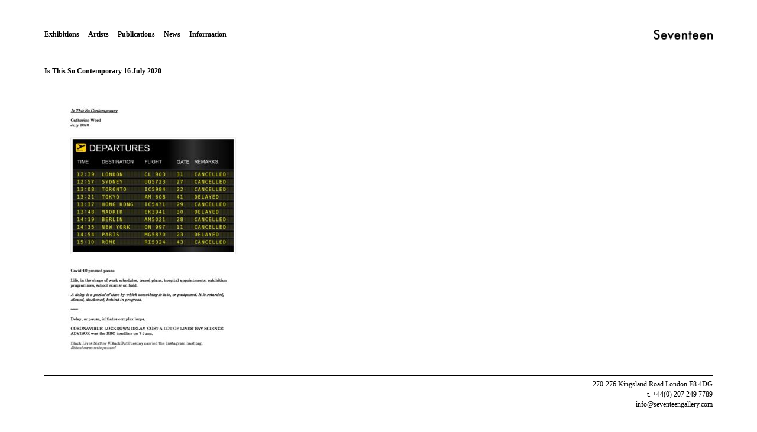

--- FILE ---
content_type: text/html; charset=UTF-8
request_url: https://www.seventeengallery.com/exhibitions/real-time/is-this-so-contemporary-16-july-2020-edit-3/
body_size: 4570
content:
<!DOCTYPE html>
<html lang="en-GB" class="no-js">
<head>
<meta charset="UTF-8">
<meta name="viewport" content="width=device-width, initial-scale=1">
<link rel="profile" href="https://gmpg.org/xfn/11">
<link rel="pingback" href="https://www.seventeengallery.com/xmlrpc.php">

<script>(function(html){html.className = html.className.replace(/\bno-js\b/,'js')})(document.documentElement);</script>
<meta name='robots' content='index, follow, max-image-preview:large, max-snippet:-1, max-video-preview:-1' />
	<style>img:is([sizes="auto" i], [sizes^="auto," i]) { contain-intrinsic-size: 3000px 1500px }</style>
	
	<!-- This site is optimized with the Yoast SEO plugin v26.3 - https://yoast.com/wordpress/plugins/seo/ -->
	<title>Is This So Contemporary 16 July 2020 - Seventeen</title>
	<link rel="canonical" href="https://www.seventeengallery.com/exhibitions/real-time/is-this-so-contemporary-16-july-2020-edit-3/" />
	<meta property="og:locale" content="en_GB" />
	<meta property="og:type" content="article" />
	<meta property="og:title" content="Is This So Contemporary 16 July 2020 - Seventeen" />
	<meta property="og:url" content="https://www.seventeengallery.com/exhibitions/real-time/is-this-so-contemporary-16-july-2020-edit-3/" />
	<meta property="og:site_name" content="Seventeen" />
	<meta property="article:publisher" content="https://www.facebook.com/pages/Seventeen-Gallery/6746059691" />
	<meta property="article:modified_time" content="2020-07-18T15:13:42+00:00" />
	<script type="application/ld+json" class="yoast-schema-graph">{"@context":"https://schema.org","@graph":[{"@type":"WebPage","@id":"https://www.seventeengallery.com/exhibitions/real-time/is-this-so-contemporary-16-july-2020-edit-3/","url":"https://www.seventeengallery.com/exhibitions/real-time/is-this-so-contemporary-16-july-2020-edit-3/","name":"Is This So Contemporary 16 July 2020 - Seventeen","isPartOf":{"@id":"https://www.seventeengallery.com/#website"},"primaryImageOfPage":{"@id":"https://www.seventeengallery.com/exhibitions/real-time/is-this-so-contemporary-16-july-2020-edit-3/#primaryimage"},"image":{"@id":"https://www.seventeengallery.com/exhibitions/real-time/is-this-so-contemporary-16-july-2020-edit-3/#primaryimage"},"thumbnailUrl":"https://www.seventeengallery.com/wp-content/uploads/2020/06/Is-This-So-Contemporary-16-July-2020-edit-2-pdf.jpg","datePublished":"2020-07-18T15:13:26+00:00","dateModified":"2020-07-18T15:13:42+00:00","breadcrumb":{"@id":"https://www.seventeengallery.com/exhibitions/real-time/is-this-so-contemporary-16-july-2020-edit-3/#breadcrumb"},"inLanguage":"en-GB","potentialAction":[{"@type":"ReadAction","target":["https://www.seventeengallery.com/exhibitions/real-time/is-this-so-contemporary-16-july-2020-edit-3/"]}]},{"@type":"ImageObject","inLanguage":"en-GB","@id":"https://www.seventeengallery.com/exhibitions/real-time/is-this-so-contemporary-16-july-2020-edit-3/#primaryimage","url":"https://www.seventeengallery.com/wp-content/uploads/2020/06/Is-This-So-Contemporary-16-July-2020-edit-2-pdf.jpg","contentUrl":"https://www.seventeengallery.com/wp-content/uploads/2020/06/Is-This-So-Contemporary-16-July-2020-edit-2-pdf.jpg"},{"@type":"BreadcrumbList","@id":"https://www.seventeengallery.com/exhibitions/real-time/is-this-so-contemporary-16-july-2020-edit-3/#breadcrumb","itemListElement":[{"@type":"ListItem","position":1,"name":"Home","item":"https://www.seventeengallery.com/"},{"@type":"ListItem","position":2,"name":"Real Time","item":"https://www.seventeengallery.com/exhibitions/real-time/"},{"@type":"ListItem","position":3,"name":"Is This So Contemporary 16 July 2020"}]},{"@type":"WebSite","@id":"https://www.seventeengallery.com/#website","url":"https://www.seventeengallery.com/","name":"Seventeen","description":"","potentialAction":[{"@type":"SearchAction","target":{"@type":"EntryPoint","urlTemplate":"https://www.seventeengallery.com/?s={search_term_string}"},"query-input":{"@type":"PropertyValueSpecification","valueRequired":true,"valueName":"search_term_string"}}],"inLanguage":"en-GB"}]}</script>
	<!-- / Yoast SEO plugin. -->


<link rel='stylesheet' id='wp-block-library-css' href='https://www.seventeengallery.com/wp-includes/css/dist/block-library/style.min.css' type='text/css' media='all' />
<style id='classic-theme-styles-inline-css' type='text/css'>
/*! This file is auto-generated */
.wp-block-button__link{color:#fff;background-color:#32373c;border-radius:9999px;box-shadow:none;text-decoration:none;padding:calc(.667em + 2px) calc(1.333em + 2px);font-size:1.125em}.wp-block-file__button{background:#32373c;color:#fff;text-decoration:none}
</style>
<style id='global-styles-inline-css' type='text/css'>
:root{--wp--preset--aspect-ratio--square: 1;--wp--preset--aspect-ratio--4-3: 4/3;--wp--preset--aspect-ratio--3-4: 3/4;--wp--preset--aspect-ratio--3-2: 3/2;--wp--preset--aspect-ratio--2-3: 2/3;--wp--preset--aspect-ratio--16-9: 16/9;--wp--preset--aspect-ratio--9-16: 9/16;--wp--preset--color--black: #000000;--wp--preset--color--cyan-bluish-gray: #abb8c3;--wp--preset--color--white: #ffffff;--wp--preset--color--pale-pink: #f78da7;--wp--preset--color--vivid-red: #cf2e2e;--wp--preset--color--luminous-vivid-orange: #ff6900;--wp--preset--color--luminous-vivid-amber: #fcb900;--wp--preset--color--light-green-cyan: #7bdcb5;--wp--preset--color--vivid-green-cyan: #00d084;--wp--preset--color--pale-cyan-blue: #8ed1fc;--wp--preset--color--vivid-cyan-blue: #0693e3;--wp--preset--color--vivid-purple: #9b51e0;--wp--preset--gradient--vivid-cyan-blue-to-vivid-purple: linear-gradient(135deg,rgba(6,147,227,1) 0%,rgb(155,81,224) 100%);--wp--preset--gradient--light-green-cyan-to-vivid-green-cyan: linear-gradient(135deg,rgb(122,220,180) 0%,rgb(0,208,130) 100%);--wp--preset--gradient--luminous-vivid-amber-to-luminous-vivid-orange: linear-gradient(135deg,rgba(252,185,0,1) 0%,rgba(255,105,0,1) 100%);--wp--preset--gradient--luminous-vivid-orange-to-vivid-red: linear-gradient(135deg,rgba(255,105,0,1) 0%,rgb(207,46,46) 100%);--wp--preset--gradient--very-light-gray-to-cyan-bluish-gray: linear-gradient(135deg,rgb(238,238,238) 0%,rgb(169,184,195) 100%);--wp--preset--gradient--cool-to-warm-spectrum: linear-gradient(135deg,rgb(74,234,220) 0%,rgb(151,120,209) 20%,rgb(207,42,186) 40%,rgb(238,44,130) 60%,rgb(251,105,98) 80%,rgb(254,248,76) 100%);--wp--preset--gradient--blush-light-purple: linear-gradient(135deg,rgb(255,206,236) 0%,rgb(152,150,240) 100%);--wp--preset--gradient--blush-bordeaux: linear-gradient(135deg,rgb(254,205,165) 0%,rgb(254,45,45) 50%,rgb(107,0,62) 100%);--wp--preset--gradient--luminous-dusk: linear-gradient(135deg,rgb(255,203,112) 0%,rgb(199,81,192) 50%,rgb(65,88,208) 100%);--wp--preset--gradient--pale-ocean: linear-gradient(135deg,rgb(255,245,203) 0%,rgb(182,227,212) 50%,rgb(51,167,181) 100%);--wp--preset--gradient--electric-grass: linear-gradient(135deg,rgb(202,248,128) 0%,rgb(113,206,126) 100%);--wp--preset--gradient--midnight: linear-gradient(135deg,rgb(2,3,129) 0%,rgb(40,116,252) 100%);--wp--preset--font-size--small: 13px;--wp--preset--font-size--medium: 20px;--wp--preset--font-size--large: 36px;--wp--preset--font-size--x-large: 42px;--wp--preset--spacing--20: 0.44rem;--wp--preset--spacing--30: 0.67rem;--wp--preset--spacing--40: 1rem;--wp--preset--spacing--50: 1.5rem;--wp--preset--spacing--60: 2.25rem;--wp--preset--spacing--70: 3.38rem;--wp--preset--spacing--80: 5.06rem;--wp--preset--shadow--natural: 6px 6px 9px rgba(0, 0, 0, 0.2);--wp--preset--shadow--deep: 12px 12px 50px rgba(0, 0, 0, 0.4);--wp--preset--shadow--sharp: 6px 6px 0px rgba(0, 0, 0, 0.2);--wp--preset--shadow--outlined: 6px 6px 0px -3px rgba(255, 255, 255, 1), 6px 6px rgba(0, 0, 0, 1);--wp--preset--shadow--crisp: 6px 6px 0px rgba(0, 0, 0, 1);}:where(.is-layout-flex){gap: 0.5em;}:where(.is-layout-grid){gap: 0.5em;}body .is-layout-flex{display: flex;}.is-layout-flex{flex-wrap: wrap;align-items: center;}.is-layout-flex > :is(*, div){margin: 0;}body .is-layout-grid{display: grid;}.is-layout-grid > :is(*, div){margin: 0;}:where(.wp-block-columns.is-layout-flex){gap: 2em;}:where(.wp-block-columns.is-layout-grid){gap: 2em;}:where(.wp-block-post-template.is-layout-flex){gap: 1.25em;}:where(.wp-block-post-template.is-layout-grid){gap: 1.25em;}.has-black-color{color: var(--wp--preset--color--black) !important;}.has-cyan-bluish-gray-color{color: var(--wp--preset--color--cyan-bluish-gray) !important;}.has-white-color{color: var(--wp--preset--color--white) !important;}.has-pale-pink-color{color: var(--wp--preset--color--pale-pink) !important;}.has-vivid-red-color{color: var(--wp--preset--color--vivid-red) !important;}.has-luminous-vivid-orange-color{color: var(--wp--preset--color--luminous-vivid-orange) !important;}.has-luminous-vivid-amber-color{color: var(--wp--preset--color--luminous-vivid-amber) !important;}.has-light-green-cyan-color{color: var(--wp--preset--color--light-green-cyan) !important;}.has-vivid-green-cyan-color{color: var(--wp--preset--color--vivid-green-cyan) !important;}.has-pale-cyan-blue-color{color: var(--wp--preset--color--pale-cyan-blue) !important;}.has-vivid-cyan-blue-color{color: var(--wp--preset--color--vivid-cyan-blue) !important;}.has-vivid-purple-color{color: var(--wp--preset--color--vivid-purple) !important;}.has-black-background-color{background-color: var(--wp--preset--color--black) !important;}.has-cyan-bluish-gray-background-color{background-color: var(--wp--preset--color--cyan-bluish-gray) !important;}.has-white-background-color{background-color: var(--wp--preset--color--white) !important;}.has-pale-pink-background-color{background-color: var(--wp--preset--color--pale-pink) !important;}.has-vivid-red-background-color{background-color: var(--wp--preset--color--vivid-red) !important;}.has-luminous-vivid-orange-background-color{background-color: var(--wp--preset--color--luminous-vivid-orange) !important;}.has-luminous-vivid-amber-background-color{background-color: var(--wp--preset--color--luminous-vivid-amber) !important;}.has-light-green-cyan-background-color{background-color: var(--wp--preset--color--light-green-cyan) !important;}.has-vivid-green-cyan-background-color{background-color: var(--wp--preset--color--vivid-green-cyan) !important;}.has-pale-cyan-blue-background-color{background-color: var(--wp--preset--color--pale-cyan-blue) !important;}.has-vivid-cyan-blue-background-color{background-color: var(--wp--preset--color--vivid-cyan-blue) !important;}.has-vivid-purple-background-color{background-color: var(--wp--preset--color--vivid-purple) !important;}.has-black-border-color{border-color: var(--wp--preset--color--black) !important;}.has-cyan-bluish-gray-border-color{border-color: var(--wp--preset--color--cyan-bluish-gray) !important;}.has-white-border-color{border-color: var(--wp--preset--color--white) !important;}.has-pale-pink-border-color{border-color: var(--wp--preset--color--pale-pink) !important;}.has-vivid-red-border-color{border-color: var(--wp--preset--color--vivid-red) !important;}.has-luminous-vivid-orange-border-color{border-color: var(--wp--preset--color--luminous-vivid-orange) !important;}.has-luminous-vivid-amber-border-color{border-color: var(--wp--preset--color--luminous-vivid-amber) !important;}.has-light-green-cyan-border-color{border-color: var(--wp--preset--color--light-green-cyan) !important;}.has-vivid-green-cyan-border-color{border-color: var(--wp--preset--color--vivid-green-cyan) !important;}.has-pale-cyan-blue-border-color{border-color: var(--wp--preset--color--pale-cyan-blue) !important;}.has-vivid-cyan-blue-border-color{border-color: var(--wp--preset--color--vivid-cyan-blue) !important;}.has-vivid-purple-border-color{border-color: var(--wp--preset--color--vivid-purple) !important;}.has-vivid-cyan-blue-to-vivid-purple-gradient-background{background: var(--wp--preset--gradient--vivid-cyan-blue-to-vivid-purple) !important;}.has-light-green-cyan-to-vivid-green-cyan-gradient-background{background: var(--wp--preset--gradient--light-green-cyan-to-vivid-green-cyan) !important;}.has-luminous-vivid-amber-to-luminous-vivid-orange-gradient-background{background: var(--wp--preset--gradient--luminous-vivid-amber-to-luminous-vivid-orange) !important;}.has-luminous-vivid-orange-to-vivid-red-gradient-background{background: var(--wp--preset--gradient--luminous-vivid-orange-to-vivid-red) !important;}.has-very-light-gray-to-cyan-bluish-gray-gradient-background{background: var(--wp--preset--gradient--very-light-gray-to-cyan-bluish-gray) !important;}.has-cool-to-warm-spectrum-gradient-background{background: var(--wp--preset--gradient--cool-to-warm-spectrum) !important;}.has-blush-light-purple-gradient-background{background: var(--wp--preset--gradient--blush-light-purple) !important;}.has-blush-bordeaux-gradient-background{background: var(--wp--preset--gradient--blush-bordeaux) !important;}.has-luminous-dusk-gradient-background{background: var(--wp--preset--gradient--luminous-dusk) !important;}.has-pale-ocean-gradient-background{background: var(--wp--preset--gradient--pale-ocean) !important;}.has-electric-grass-gradient-background{background: var(--wp--preset--gradient--electric-grass) !important;}.has-midnight-gradient-background{background: var(--wp--preset--gradient--midnight) !important;}.has-small-font-size{font-size: var(--wp--preset--font-size--small) !important;}.has-medium-font-size{font-size: var(--wp--preset--font-size--medium) !important;}.has-large-font-size{font-size: var(--wp--preset--font-size--large) !important;}.has-x-large-font-size{font-size: var(--wp--preset--font-size--x-large) !important;}
:where(.wp-block-post-template.is-layout-flex){gap: 1.25em;}:where(.wp-block-post-template.is-layout-grid){gap: 1.25em;}
:where(.wp-block-columns.is-layout-flex){gap: 2em;}:where(.wp-block-columns.is-layout-grid){gap: 2em;}
:root :where(.wp-block-pullquote){font-size: 1.5em;line-height: 1.6;}
</style>
<link rel='stylesheet' id='seventeen-style-css' href='https://www.seventeengallery.com/wp-content/themes/seventeen/style.css' type='text/css' media='all' />
<script type="text/javascript" src="https://www.seventeengallery.com/wp-includes/js/jquery/jquery.min.js" id="jquery-core-js"></script>
<script type="text/javascript" src="https://www.seventeengallery.com/wp-includes/js/jquery/jquery-migrate.min.js" id="jquery-migrate-js"></script>
<link rel="https://api.w.org/" href="https://www.seventeengallery.com/wp-json/" /><link rel="alternate" title="JSON" type="application/json" href="https://www.seventeengallery.com/wp-json/wp/v2/media/10815" /><link rel="alternate" title="oEmbed (JSON)" type="application/json+oembed" href="https://www.seventeengallery.com/wp-json/oembed/1.0/embed?url=https%3A%2F%2Fwww.seventeengallery.com%2Fexhibitions%2Freal-time%2Fis-this-so-contemporary-16-july-2020-edit-3%2F" />
<link rel="alternate" title="oEmbed (XML)" type="text/xml+oembed" href="https://www.seventeengallery.com/wp-json/oembed/1.0/embed?url=https%3A%2F%2Fwww.seventeengallery.com%2Fexhibitions%2Freal-time%2Fis-this-so-contemporary-16-july-2020-edit-3%2F&#038;format=xml" />
</head>

<body data-rsssl=1 class="attachment wp-singular attachment-template-default single single-attachment postid-10815 attachmentid-10815 attachment-pdf wp-theme-seventeen">
<div id="page" class="hfeed site">
	<a class="skip-link screen-reader-text" href="#content">Skip to content</a>

	<header id="masthead" class="site-header container-fluid" role="banner">
		<div class="site-branding">
			<h1 class="site-title"><a href="https://www.seventeengallery.com/home/" class="site-logo" rel="home"><span class="screen-reader-text">Seventeen</span></a></h1>
            		</div>
        
				
        <nav id="site-navigation" class="main-navigation" role="navigation">
			<button class="menu-toggle menu-toggle-hamburger btn btn-link" aria-controls="primary-menu" aria-expanded="false"><svg version="1.1" id="seventeen-hamburger-inline" xmlns="http://www.w3.org/2000/svg" xmlns:xlink="http://www.w3.org/1999/xlink" x="0px" y="0px" width="18px" height="12px" viewBox="0 0 18 12" enable-background="new 0 0 18 12" xml:space="preserve">
<path fill="none"/>
<g id="Layer_x25_201">
	<rect width="18" height="1"/>
	<rect y="5" width="18" height="1"/>
	<rect y="10" width="18" height="1"/>
</g>
<path fill="none"/>
</svg>
<span class="screen-reader-text">Menu</span></button>
			<ul id="primary-menu" class="menu"><li id="menu-item-2714" class="menu-item menu-item-type-custom menu-item-object-custom menu-item-2714"><a href="https://www.seventeengallery.com/exhibitions/">Exhibitions</a></li>
<li id="menu-item-2770" class="menu-item menu-item-type-custom menu-item-object-custom menu-item-2770"><a href="https://www.seventeengallery.com/artists/">Artists</a></li>
<li id="menu-item-12990" class="menu-item menu-item-type-post_type menu-item-object-page menu-item-12990"><a href="https://www.seventeengallery.com/home/publications/">Publications</a></li>
<li id="menu-item-2711" class="menu-item menu-item-type-custom menu-item-object-custom menu-item-2711"><a href="https://www.seventeengallery.com/news/">News</a></li>
<li id="menu-item-2709" class="menu-item menu-item-type-post_type menu-item-object-page menu-item-2709"><a href="https://www.seventeengallery.com/information/">Information</a></li>
</ul>		</nav>
		
				
	</header>

	<div id="content" class="site-content">

    <main id="main" class="site-main container-fluid" role="main">

    
        
<article id="post-10815" class="post-10815 attachment type-attachment status-inherit hentry fitvids">
	<header class="entry-header">
		
        <h1 class="entry-title label">Is This So Contemporary 16 July 2020</h1>
	</header>

	<div class="entry-content row">
		<p class="attachment"><a href='https://www.seventeengallery.com/wp-content/uploads/2020/06/Is-This-So-Contemporary-16-July-2020-edit-2.pdf'><img fetchpriority="high" decoding="async" width="368" height="520" src="https://www.seventeengallery.com/wp-content/uploads/2020/06/Is-This-So-Contemporary-16-July-2020-edit-2-pdf-368x520.jpg" class="attachment-medium size-medium" alt="" /></a></p>
			</div>

	    
</article>

    
    </main>
        

	</div><!-- #content -->
	
			
	
<footer id="colophon" class="site-footer container-fluid" role="contentinfo">
	<div class="site-info vcard"><p class="adr"><span class="street-address">270-276 Kingsland Road</span><span class="region">London</span><span class="postal-code">E8 4DG</span></p><span class="tel">t. +44(0) 207 249 7789</span><span class="email"><a href="mailto:&#105;n&#102;o&#64;s&#101;ven&#116;&#101;e&#110;&#103;alle&#114;y&#46;co&#109;" target="_blank">&#105;&#110;&#102;&#111;&#64;&#115;e&#118;e&#110;&#116;e&#101;&#110;g&#97;&#108;&#108;e&#114;&#121;.c&#111;m</a></span><div></footer>	
	        
</div><!-- #page -->

<script type="speculationrules">
{"prefetch":[{"source":"document","where":{"and":[{"href_matches":"\/*"},{"not":{"href_matches":["\/wp-*.php","\/wp-admin\/*","\/wp-content\/uploads\/*","\/wp-content\/*","\/wp-content\/plugins\/*","\/wp-content\/themes\/seventeen\/*","\/*\\?(.+)"]}},{"not":{"selector_matches":"a[rel~=\"nofollow\"]"}},{"not":{"selector_matches":".no-prefetch, .no-prefetch a"}}]},"eagerness":"conservative"}]}
</script>
<script type="text/javascript" src="https://www.seventeengallery.com/wp-content/themes/seventeen/js/plugins.min.js" id="seventeen-plugins-js"></script>
<script type="text/javascript" src="https://www.seventeengallery.com/wp-content/themes/seventeen/js/main.min.js" id="seventeen-main-js"></script>

</body>
</html>


--- FILE ---
content_type: application/javascript
request_url: https://www.seventeengallery.com/wp-content/themes/seventeen/js/plugins.min.js
body_size: 842
content:
!function(){for(var t,e=function(){},i=["assert","clear","count","debug","dir","dirxml","error","exception","group","groupCollapsed","groupEnd","info","log","markTimeline","profile","profileEnd","table","time","timeEnd","timeline","timelineEnd","timeStamp","trace","warn"],r=i.length,o=window.console=window.console||{};r--;)t=i[r],o[t]||(o[t]=e)}(),function(t){"use strict";t.fn.fitVids=function(e){var i={customSelector:null,ignore:null};if(!document.getElementById("fit-vids-style")){var r=document.head||document.getElementsByTagName("head")[0],o=".fluid-width-video-wrapper{width:100%;position:relative;padding:0;}.fluid-width-video-wrapper iframe,.fluid-width-video-wrapper object,.fluid-width-video-wrapper embed {position:absolute;top:0;left:0;width:100%;height:100%;}",a=document.createElement("div");a.innerHTML='<p>x</p><style id="fit-vids-style">'+o+"</style>",r.appendChild(a.childNodes[1])}return e&&t.extend(i,e),this.each(function(){var e=['iframe[src*="player.vimeo.com"]','iframe[src*="youtube.com"]','iframe[src*="youtube-nocookie.com"]','iframe[src*="kickstarter.com"][src*="video.html"]',"object","embed"];i.customSelector&&e.push(i.customSelector);var r=".fitvidsignore";i.ignore&&(r=r+", "+i.ignore);var o=t(this).find(e.join(","));o=o.not("object object"),o=o.not(r),o.each(function(e){var i=t(this);if(!(i.parents(r).length>0||"embed"===this.tagName.toLowerCase()&&i.parent("object").length||i.parent(".fluid-width-video-wrapper").length)){i.css("height")||i.css("width")||!isNaN(i.attr("height"))&&!isNaN(i.attr("width"))||(i.attr("height",9),i.attr("width",16));var o="object"===this.tagName.toLowerCase()||i.attr("height")&&!isNaN(parseInt(i.attr("height"),10))?parseInt(i.attr("height"),10):i.height(),a=isNaN(parseInt(i.attr("width"),10))?i.width():parseInt(i.attr("width"),10),d=o/a;if(!i.attr("id")){var n="fitvid"+e;i.attr("id",n)}i.wrap('<div class="fluid-width-video-wrapper"></div>').parent(".fluid-width-video-wrapper").css("padding-top",100*d+"%"),i.removeAttr("height").removeAttr("width")}})})}}(window.jQuery||window.Zepto);


--- FILE ---
content_type: application/javascript
request_url: https://www.seventeengallery.com/wp-content/themes/seventeen/js/main.min.js
body_size: 1083
content:
!function(){function e(){for(var e=this;-1===e.className.indexOf("nav-menu");)"li"===e.tagName.toLowerCase()&&(-1!==e.className.indexOf("focus")?e.className=e.className.replace(" focus",""):e.className+=" focus"),e=e.parentElement}var t,n,a,o,i;if(t=document.getElementById("site-navigation"),t&&(n=t.getElementsByTagName("button")[0],"undefined"!=typeof n)){if(a=t.getElementsByTagName("ul")[0],"undefined"==typeof a)return void(n.style.display="none");a.setAttribute("aria-expanded","false"),-1===a.className.indexOf("nav-menu")&&(a.className+=" nav-menu"),n.onclick=function(){-1!==t.className.indexOf("toggled")?(t.className=t.className.replace(" toggled",""),n.setAttribute("aria-expanded","false"),a.setAttribute("aria-expanded","false")):(t.className+=" toggled",n.setAttribute("aria-expanded","true"),a.setAttribute("aria-expanded","true"))},o=a.getElementsByTagName("a"),i=a.getElementsByTagName("ul");for(var s=0,r=i.length;r>s;s++)i[s].parentNode.setAttribute("aria-haspopup","true");for(s=0,r=o.length;r>s;s++)o[s].addEventListener("focus",e,!0),o[s].addEventListener("blur",e,!0)}}(),function(){var e=navigator.userAgent.toLowerCase().indexOf("webkit")>-1,t=navigator.userAgent.toLowerCase().indexOf("opera")>-1,n=navigator.userAgent.toLowerCase().indexOf("msie")>-1;(e||t||n)&&document.getElementById&&window.addEventListener&&window.addEventListener("hashchange",function(){var e=location.hash.substring(1),t;/^[A-z0-9_-]+$/.test(e)&&(t=document.getElementById(e),t&&(/^(?:a|select|input|button|textarea)$/i.test(t.tagName)||(t.tabIndex=-1),t.focus()))},!1)}(),function($){masonryImgLoaded=function(){var e=$(".masonry-container");e.imagesLoaded(function(){e.masonry({itemSelector:".masonry-item",columnWidth:".masonry-item",percentPosition:!0})})},cycle2SlideShow=function(){$(document.documentElement).keyup(function(e){39==e.keyCode?$(".cycle-slideshow").cycle("next"):37==e.keyCode&&$(".cycle-slideshow").cycle("prev")})},layout_hacks=function(){$(".wp-caption").removeAttr("style"),$(".search-field").attr("placeholder","Search"),$('.entry-content:not(:has(div[class*="col-"]))').removeClass("row"),$(".js .entry-content.row").css("visibility","visible")},layout=function(){$.fn.imagesLoaded&&masonryImgLoaded(),cycle2SlideShow(),layout_hacks(),$(".fitvids").fitVids()};var e=document.querySelector&&document.querySelector('meta[name="viewport"]');preventZoom=function(){if(e&&navigator.platform.match(/iPad|iPhone|iPod/i))for(var t=document.querySelectorAll("input, select, textarea"),n="width=device-width,initial-scale=1,maximum-scale=",a=0,o=t.length,i=function(){e.content=n+"1"},s=function(){e.content=n+"10"};o>a;a++)t[a].onfocus=i,t[a].onblur=s}}(jQuery),jQuery(document).ready(function($){layout(),preventZoom()});